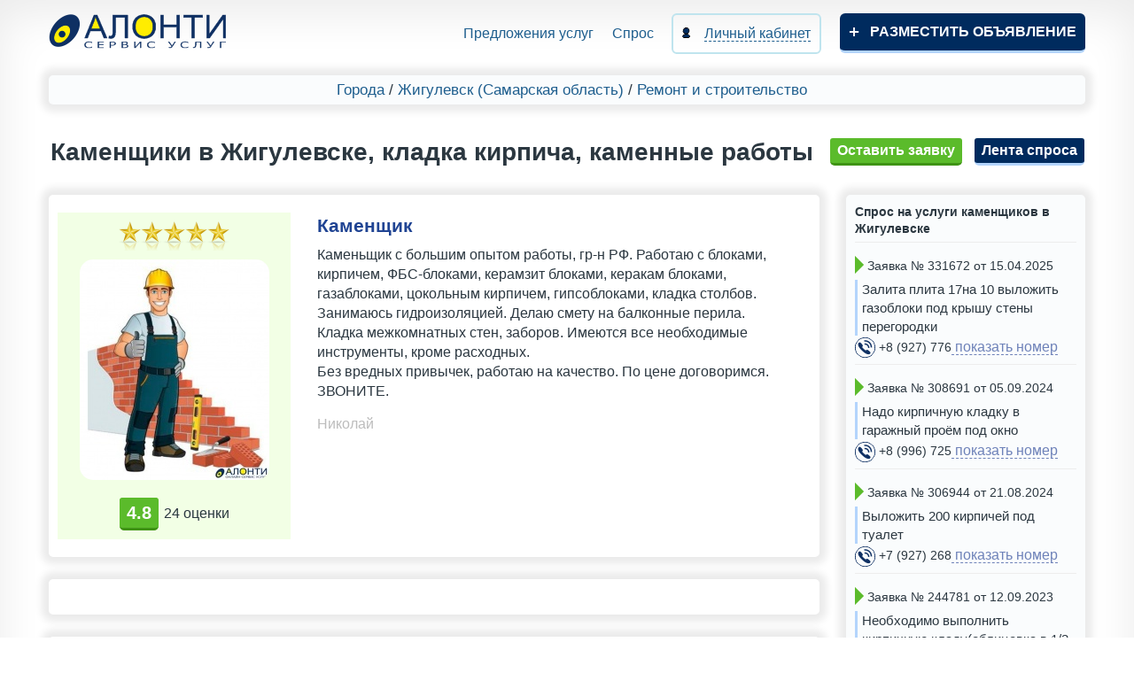

--- FILE ---
content_type: text/html; charset=UTF-8
request_url: https://alonti.ru/zhigulevsk/stroy/kamenschiki/
body_size: 8170
content:
<!DOCTYPE html>
<html class="no-js">

<head>
  <meta charset="utf-8">
  <meta http-equiv="X-UA-Compatible" content="IE=edge,chrome=1">
  <link type="image/x-icon" rel="shortcut icon" href="/favicon.ico">
  <link type="image/png" sizes="16x16" rel="icon" href="/favicon-16x16.png">
  <link type="image/png" sizes="32x32" rel="icon" href="/favicon-32x32.png">
  <link type="image/png" sizes="96x96" rel="icon" href="/favicon-96x96.png">
  <link type="image/png" sizes="120x120" rel="icon" href="/favicon-120x120.png"> 

    <script type="text/javascript" src="/assets/d2a588bb/jquery.js"></script>
<title>Каменщики в Жигулевске, кладка кирпича, каменные работы - объявления на АЛОНТИ</title>
  <meta name="description" content="Каменщики в Жигулевске, кладка кирпича, каменные работы, отделка кирпичом, кладка печи - объявления с фото на АЛОНТИ">
  <meta name="keywords" content="услуги каменщиков в Жигулевске">

  <meta name="viewport" content="width=device-width, initial-scale=1, maximum-scale=3, user-scalable=yes">
  <link rel="stylesheet" href="/site/css/bootstrap.min.css">
  <link rel="stylesheet" href="/site/css/main.css?ver=20">
  <link rel="stylesheet" href="/site/css/media.css?ver=20">

  
  <!-- <script src="https://api-maps.yandex.ru/2.1/?apikey=e56a7a01-3d32-4f74-bf18-b45224a891af&lang=ru_RU" type="text/javascript"></script> -->

      
	<script>window.yaContextCb=window.yaContextCb||[]</script>
	<script src="https://yandex.ru/ads/system/context.js" async></script>
  
</head>

<body>
  <header class="wrap clearfix">
    <div class="head-info clearfix">
      <a href="/" title="На главную" class="logo fl-l">
        <img src="/site/img/logo.png" alt="Alonti" style="width: 203px;height: 40px;">
      </a>
      <button class="mob-menu-btn visible-xs"><span></span></button>
      <div class="nav bar">
        <a href="/cities/" title="Предложения услуг" >
          Предложения услуг
        </a>

        <a href="/cities/vse-zakazy/" >
          Спрос
        </a>

        <a href="/cabinet/" title="" class="reg">

          <span>
            Личный кабинет
          </span>
        </a>
        <a href="/addad/" title="Разместить новое объявление" class="add">Разместить объявление</a>
      </div>
    </div>

    

      

    
  </header>
  <div id="main" class="wrap clearfix">
    
<div class="bread-crumbs">
	<a href="/cities/" title="Выбор города">Города</a> /
	<a href="/zhigulevsk/">
		Жигулевск		(Самарская область)	</a> /
	<a href="/zhigulevsk/stroy/">
		Ремонт и строительство	</a>
	</div>
<div style="text-align: center; margin-bottom: 10px;">
  <h1 class="ad_h1">
    Каменщики в Жигулевске, кладка кирпича, каменные работы  </h1>


    <a title="Оставить заявку в разделе Каменщики в Жигулевске, кладка кирпича, каменные работы" href="#leave_order" style="display:inline-block;color:white;" class="new fancybox">
      Оставить заявку
    </a>

    
<div id="leave_order" class="new_modal" data-success-text="Спасибо! После проверки модератором, Ваша заявка будет опубликована и доступна для исполнителей. Обращаем Ваше внимание на то, что владельцы сайта сами не оказывают каких-либо услуг, сервис «АЛОНТИ» – это доска объявлений для заказчиков и исполнителей.">
  <h2 style="margin-bottom: 2px;">Оставить заявку</h2>
  <form action="" onsubmit="zh_sendOrder(this);return false;" method="post">
    <input type="hidden" name="order_type" value="other" />

    
        <input type="hidden" name="page" value="general" />
    
    
    
          <input type="hidden" name="region_name" value="Самарская область" />
    
          <input type="hidden" name="section_id" value="1038" />
    
          <input type="hidden" name="category_id" value="1489" />
    
    <input type="hidden" name="city_id" value="806" />
    <table style="width: 100%;">
            <tr>
        <td style="padding: 0;">В разделе</td>
        <td>
          <div style="margin-bottom:15px;">Каменщики в Жигулевске, кладка кирпича, каменные работы</div>
        </td>
      </tr>
                  <tr>
        <td style="padding: 0;"><span class="starr"></span>Ваше имя</td>
        <td>
          <input type="text" required name="name" />
          <div class="errorMessage order_name" style="display:block"></div>
        </td>
      </tr>
      <tr>
        <td style="padding: 0;"><span class="starr"></span>Телефон</td>
        <td>
          <input type="text" maxlength="50" required class="mask_phone" name="phone" />
          <div class="errorMessage order_phone" style="display:block"></div>
        </td>
      </tr>
      <tr>
        <td style="padding: 0;"><span class="starr"></span>Текст заявки</td>
        <td>
          <textarea style="height: 100px;margin: 0;" required name="text"></textarea>
          <div class="errorMessage order_text" style="display:block"></div>
        </td>
      </tr>
          </table>
    <fieldset style="font-size: 13px;margin-bottom: 20px;">
      <label>
        <input type="checkbox" name="agreement" style="width: 18px; height: 18px;vertical-align: middle;" value="1">
			Я даю согласие на обработку моих персональных данных в соответствии с 
			<a style="color: inherit;text-decoration: underline;" href="/info/politika_konfidentsialnosti/" target="_blank">политикой конфиденциальности</a> и принимаю условия 
			<a style="color: inherit;text-decoration: underline;" href="/info/polzovatelskoe_soglashenie/" target="_blank">пользовательского соглашения</a>. Также я даю согласие на то, что передаваемая мною информация в виде заявки (спроса), включая контактные данные, может быть опубликована в 
			<a style="text-decoration: underline;" href="/cities/vse-zakazy/" target="_blank">ленте заявок</a> для общего доступа.
        <div class="errorMessage order_agreement" style="display:block"></div>
      </label>
    </fieldset>
    <div class="text-center"><button id="btn-popup-order" type="submit" class="new">Отправить</button></div>
  </form>
</div>


<script>
var zh_sendOrder = (function () {

  var reguestWasSent = false;

  function zh_sendOrder (obj)
  {
    if ( reguestWasSent )
      return;

    $(".text-center").html ('<img src="/site/img/progress.gif">');
    reguestWasSent = true;

    var data = $(obj).serialize();

    $.ajax({
      type: "POST",
      url: '/ajax/sendOrder/',
      data: data,
      dataType: 'json',
      success: function(MyJSON)
      {
        $(".text-center").html ('<button id="btn-popup-order" type="submit" class="new">Отправить</button>');
        reguestWasSent = false;

        if ( MyJSON.success ) {

          $("#"+ obj.parentNode.id).html('<div style="text-align:center;font-weight:bold;font-size:18px;">'+ $("#"+ obj.parentNode.id).data("successText") +'</div>');

        } else {
          $("#"+ obj.parentNode.id +" .order_captcha").html('');
          $("#"+ obj.parentNode.id +" .order_text").html('');
          $("#"+ obj.parentNode.id +" .order_phone").html('');
          $("#"+ obj.parentNode.id +" .order_name").html('');
          $("#"+ obj.parentNode.id +" .order_agreement").html('');

          for (var key in MyJSON.errors)
          {
            $("#"+ obj.parentNode.id +" .order_"+ key).html( MyJSON.errors[key][0] );
          }
        }
      }
    });
  }

  return zh_sendOrder;
})();

</script>
  

  <a title="Перейти на ленту спроса" href="/cities/vse-zakazy/" class="blue_btn" style="display: inline-block;padding: 3px 8px;text-transform: none;color: white;margin-left: 10px;">
    Лента спроса
  </a>

  
  </div>

<div class="row">
  <div class="col-md-9">
          



  <div class="advest" style="font-size: 16px;">
    <div class="row">
      <div class="previewContainer col-lg-4" style="text-align: center;">
        <div style="padding: 10px;background: #f2ffe5">
                      <div>
              <div title="Рейтинг объявления: 5 звезд" 
           style="display: inline-block;vertical-align: middle;cursor: default;"><img src="/site/img/star.png"><img src="/site/img/star.png"><img src="/site/img/star.png"><img src="/site/img/star.png"><img src="/site/img/star.png"></div>            </div>

            
                      
          <a href="kamenschik-id264043/" class="photoPreview fancybox">
      <img loading="lazy" src="/uploads/user/thumbnails/1489/bmwtussvuuufg.jpg" height="249"  alt="" title="Каменщик">
    </a>
          

  <div style="margin-top: 10px;">
    <span style="display: inline-block;">
      
        <div style="display: flex;align-items: center;">
          <div class="new" style="margin: 0 6px 0 0;font-size: 20px;background: #5bbb2b;border-color: #3f9315;" title="Среднее значение по оценкам и отзывам">
            4.8          </div>
          <div style="font-size: 16px;text-align: left;">
                                      <div>
                24                оценки              </div>
                      </div>
        </div>

            </span>
  </div>
        </div>
      </div>

      <div class="contentPosition col-lg-8" style="font-size: 16px;">
        <div class="clearfix item-header">
                    <h3>
            <a style="display: inline; font-weight: bold;" href="kamenschik-id264043/">
              Каменщик            </a>
          </h3>
        </div>

        
        <span class="text-razdel">
                      Каменьщик с большим опытом работы, гр-н РФ. Работаю с блоками, кирпичем, ФБС-блоками, керамзит блоками, керакам блоками, газаблоками, цокольным кирпичем, гипсоблоками, кладка столбов. Занимаюсь гидроизоляцией. Делаю смету на балконные перила.<br>Кладка межкомнатных стен, заборов. Имеются все необходимые инструменты, кроме расходных.<br>Без вредных привычек, работаю на качество. По цене договоримся. ЗВОНИТЕ.                  </span>

        

                  <div style="color: #BCBCBC;display:block;margin:15px 0 10px 0;">
                                        Николай                      </div>
        
              </div>
    </div>
  </div>


	<div class="advest">

<div id="yandex_rtb_R-A-1963799-5"></div>
<script>window.yaContextCb.push(()=>{
  Ya.Context.AdvManager.render({
    renderTo: 'yandex_rtb_R-A-1963799-5',
    blockId: 'R-A-1963799-5'
  })
})</script>

	</div>


  <div class="advest" style="font-size: 16px;">
    <div class="row">
      <div class="previewContainer col-lg-4" style="text-align: center;">
        <div style="padding: 10px;background: #f0f8ff">
                      <div>
              <div title="Рейтинг объявления: 5 звезд" 
           style="display: inline-block;vertical-align: middle;cursor: default;"><img src="/site/img/star.png"><img src="/site/img/star.png"><img src="/site/img/star.png"><img src="/site/img/star.png"><img src="/site/img/star.png"></div>            </div>

            
                      
          <a href="kamenschik-id264044/" class="photoPreview fancybox">
      <img loading="lazy" src="/uploads/user/thumbnails/1489/bmhhwtuhdsbmg.jpg" height="187"  alt="" title="Каменщик">
    </a>
          

  <div style="margin-top: 10px;">
    <span style="display: inline-block;">
      
        <div style="display: flex;align-items: center;">
          <div class="new" style="margin: 0 6px 0 0;font-size: 20px;background: #5bbb2b;border-color: #3f9315;" title="Среднее значение по оценкам и отзывам">
            4.8          </div>
          <div style="font-size: 16px;text-align: left;">
                                      <div>
                33                оценки              </div>
                      </div>
        </div>

            </span>
  </div>
        </div>
      </div>

      <div class="contentPosition col-lg-8" style="font-size: 16px;">
        <div class="clearfix item-header">
                    <h3>
            <a style="display: inline; font-weight: bold;" href="kamenschik-id264044/">
              Каменщик            </a>
          </h3>
        </div>

        
        <span class="text-razdel">
                      Каменщик, кирпичная кладка, кладка блока, также маленькие объёмы, цена блока 25 рублей, кирпичная кладка лицевая 15 руб, газоблок 1500 куб, черновой кирпич 10 рублей, перегородка блочная 20 рублей, столбы 1500 рублей за метр. Спросить Алексея.                  </span>

        

                  <div style="color: #BCBCBC;display:block;margin:15px 0 10px 0;">
                                        Вера                      </div>
        
                  
          <div style="cursor: pointer;padding: 10px;position: absolute;bottom: -5px;right: 5px;" data-type="unauthorizedUser" data-ad-id="264044" onclick="raiseAd( this )">
            <img src="/site/img/strelka.png" title="Поднять объявление" alt="Raise ad">
          </div>
              </div>
    </div>
  </div>




  <div class="advest" style="">
    <div class="row">
      <div class="previewContainer col-lg-4" style="text-align: center;">
        <div style="padding: 10px;background: #fffee0">
          
          <a href="uslugi-kamenschikov/" class="photoPreview fancybox">
      <img loading="lazy" src="/uploads/templates/thumbnails/2020/3559.jpg" height="184"  alt="" title="Услуги каменщиков в Жигулевске">
    </a>
                  </div>
      </div>

      <div class="contentPosition col-lg-8" style="font-size: 16px;">
        <div class="clearfix item-header">
                    <h3>
            <a style="display: inline; font-weight: bold;font-weight: normal;" href="uslugi-kamenschikov/">
              Услуги каменщиков в Жигулевске            </a>
          </h3>
        </div>

        
        <span class="text-razdel">
                      Каменщики с опытом работы более 12 лет выполнят работы по кладке облицовочного кирпича в Жигулевске, газосиликата, керомзито-блока, черного кирпича, качество гарантируем.                  </span>

        

                  <div style="color: #BCBCBC;display:block;margin:15px 0 10px 0;">
                          Максим                      </div>
        
              </div>
    </div>
  </div>



	<div class="advest">

<div id="yandex_rtb_R-A-1963799-6"></div>
<script>window.yaContextCb.push(()=>{
  Ya.Context.AdvManager.render({
    renderTo: 'yandex_rtb_R-A-1963799-6',
    blockId: 'R-A-1963799-6'
  })
})</script>

	</div>

  <div class="advest" style="">
    <div class="row">
      <div class="previewContainer col-lg-4" style="text-align: center;">
        <div style="padding: 10px;background: #fff6f0">
          
          <a href="kamennaya-kladka/" class="photoPreview fancybox">
      <img loading="lazy" src="/uploads/templates/thumbnails/2020/3564.jpg" height="186"  alt="" title="Каменная кладка в Жигулевске">
    </a>
                  </div>
      </div>

      <div class="contentPosition col-lg-8" style="font-size: 16px;">
        <div class="clearfix item-header">
                    <h3>
            <a style="display: inline; font-weight: bold;font-weight: normal;" href="kamennaya-kladka/">
              Каменная кладка в Жигулевске            </a>
          </h3>
        </div>

        
        <span class="text-razdel">
                      Выполним каменную кладку в Жигулевске, кирпич (черновой, облицовочный), керамзитобетонные блоки (полнотелый, пустотелый, полублок (простой и рваный облицовочный), газоблок.                  </span>

        

                  <div style="color: #BCBCBC;display:block;margin:15px 0 10px 0;">
                          Анатолий                      </div>
        
              </div>
    </div>
  </div>




  <div class="advest" style="">
    <div class="row">
      <div class="previewContainer col-lg-4" style="text-align: center;">
        <div style="padding: 10px;background: #eafff9">
          
          <a href="kirpichnaya-kladka/" class="photoPreview fancybox">
      <img loading="lazy" src="/uploads/templates/thumbnails/2020/3560.jpg" height="183"  alt="" title="Кирпичная кладка в Жигулевске">
    </a>
                  </div>
      </div>

      <div class="contentPosition col-lg-8" style="font-size: 16px;">
        <div class="clearfix item-header">
                    <h3>
            <a style="display: inline; font-weight: bold;font-weight: normal;" href="kirpichnaya-kladka/">
              Кирпичная кладка в Жигулевске            </a>
          </h3>
        </div>

        
        <span class="text-razdel">
                      Кладка облицовочного, клинкерного, чернового кирпича в Жигулевске любой сложности, кладка блока любой маркировки, пазогребневых плит, вентшахт, строительство заборов, большой опыт.                  </span>

        

                  <div style="color: #BCBCBC;display:block;margin:15px 0 10px 0;">
                          Богдан                      </div>
        
              </div>
    </div>
  </div>




  <div class="advest" style="">
    <div class="row">
      <div class="previewContainer col-lg-4" style="text-align: center;">
        <div style="padding: 10px;background: #f7f4ff">
          
          <a href="opytniy-kamenschik/" class="photoPreview fancybox">
      <img loading="lazy" src="/uploads/templates/thumbnails/2020/3567.jpg" height="168"  alt="" title="Опытный каменщик в Жигулевске">
    </a>
                  </div>
      </div>

      <div class="contentPosition col-lg-8" style="font-size: 16px;">
        <div class="clearfix item-header">
                    <h3>
            <a style="display: inline; font-weight: bold;font-weight: normal;" href="opytniy-kamenschik/">
              Опытный каменщик в Жигулевске            </a>
          </h3>
        </div>

        
        <span class="text-razdel">
                      Опытный каменщик выполнит работу по кладке кирпича в Жигулевске, газоблока, шлакоблока, дома, О-цикл, фундамент, пристройки, заборы, перегородки и многое другое.                  </span>

        

                  <div style="color: #BCBCBC;display:block;margin:15px 0 10px 0;">
                          Денис                      </div>
        
              </div>
    </div>
  </div>




  <div class="advest" style="">
    <div class="row">
      <div class="previewContainer col-lg-4" style="text-align: center;">
        <div style="padding: 10px;background: #f2ffe5">
          
          <a href="kladka-pechi/" class="photoPreview fancybox">
      <img loading="lazy" src="/uploads/templates/thumbnails/2020/3563.jpg" height="187"  alt="" title="Кладка печи в Жигулевске">
    </a>
                  </div>
      </div>

      <div class="contentPosition col-lg-8" style="font-size: 16px;">
        <div class="clearfix item-header">
                    <h3>
            <a style="display: inline; font-weight: bold;font-weight: normal;" href="kladka-pechi/">
              Кладка печи в Жигулевске            </a>
          </h3>
        </div>

        
        <span class="text-razdel">
                      Кладка печей в Жигулевске, каминов, барбекю по эскизам заказчика.                  </span>

        

                  <div style="color: #BCBCBC;display:block;margin:15px 0 10px 0;">
                          Алексей                      </div>
        
              </div>
    </div>
  </div>
      </div>
  <div class="col-md-3">
          <div class="ads_right-side">
        <div class="ads_right_side_title">
          Спрос на услуги каменщиков в Жигулевске        </div>

        <div class="hider-orders" data-count="5">
                      <div class="ads_right_side_order">
              <p><span class="strelka"></span>
  Заявка &#8470; 331672      от 15.04.2025  </p>
<p class="text-zakaz">
  Залита плита 17на 10 выложить газоблоки под крышу стены перегородки</p>
<p>
  <img style="float: none;width: auto;height: auto;margin: 0;" src="/site/img/feedback-call-icon.png" alt="Телефон">

  +8 (927) 776<span onclick="showPhoneNumber(this, 331672, 'default'); yaCounter52554637.reachGoal('kontakt')" style="color: #6e82b9;border-bottom: dashed 1px #6e82b9;font-size: 16px;cursor: pointer;"> показать номер</span><script src="/site/js/showPhoneNumber.js"></script>
  <a href="#leave_complaint" id="complaint331672" style="display: none;" class="complaint fancybox" onclick="addOrderId(331672)">Пожаловаться</a>
</p>



  <script src="/site/js/showPhoneNumber.js"></script>

  <div id="leave_complaint" class="new_modal">
  <div id="leave_complaint_is_ok"></div>
  <form id="leave_complaint_form" action="" onsubmit="zh_sendComplaint(this);return false;" method="post">
    <h2 style="margin-bottom: 2px;">Отправка жалобы</h2>

    <input type="hidden" name="ad_name" value="" />
    <input type="hidden" name="ad_url" value="/zhigulevsk/stroy/kamenschiki/" />
    <input type="hidden" name="ad_id" value="" />
    <input type="hidden" name="page" value="zakazy" />

          <label style="display:block;margin-top:10px;">
        <input type="radio" name="type" value="no_answer" onchange="showComplaintTextField('none')" /> Не дозвониться
      </label>
      <label style="display:block;margin-top:10px;">
        <input type="radio" name="type" value="wrong_phone" onchange="showComplaintTextField('none')" /> Ошибочный телефон
      </label>
      <label style="display:block;margin-top:10px;">
        <input type="radio" name="type" value="outdated_ad" onchange="showComplaintTextField('none')" /> Неактуальное объявление
      </label>
      <label style="display:block;margin-top:10px;">
        <input type="radio" name="type" value="other_reason" onchange="showComplaintTextField('block')" /> Другая причина
      </label>
    
    <div style="margin:15px 0;display:none;" id="text">
      <textarea style="height:100px;width:100%;" placeholder="Максимальная длина текста 300 символов" name="text"></textarea>
      <br>
      <div class="errorMessage" id="complaint_text" style="display:inline-block;margin-top:10px;"></div>
    </div>

    <div class="text-center"><button type="submit" class="new">Отправить</button></div>
  </form>
</div>


<div style="display:none;">
  <script>
    function showComplaintTextField(display) {
      $('#text').css({
        display: display
      })

      if (display === 'block') $('#text textarea').attr('required', true)
      else $('#text textarea').removeAttr('required')
    }

    function addOrderId(id) {
      $("#leave_complaint [name='ad_name']").val("Заявка № " + id);
      $("#leave_complaint [name='ad_id']").val(id);

      $("#leave_complaint #leave_complaint_form").css("display", "block");
      $("#leave_complaint #leave_complaint_is_ok").css("display", "none");
    }

    function zh_sendComplaint(obj) {
      var data = $(obj).serialize();

      $.ajax({
        type: "POST",
        url: '/ajax/sendComplaint/',
        data: data,
        dataType: 'json',
        success: function(MyJSON) {
          if (MyJSON.success) {
            $("#leave_complaint #leave_complaint_is_ok").css("display", "block").html('<div style="text-align:center;font-weight:bold;font-size:18px;">Спасибо! Ваша жалоба отправлена администрации сайта.<br>Мы постараемся обработать её в ближайшее время.</div>');

            $("#leave_complaint #leave_complaint_form").css("display", "none");

          } else {
            for (var key in MyJSON.errors) {
              $("#complaint_" + key).html(MyJSON.errors[key][0]);
            }
          }
        }
      });
    }
  </script>
</div>
            </div>
                      <div class="ads_right_side_order">
              <p><span class="strelka"></span>
  Заявка &#8470; 308691      от 05.09.2024  </p>
<p class="text-zakaz">
  Надо кирпичную кладку в гаражный проём под окно</p>
<p>
  <img style="float: none;width: auto;height: auto;margin: 0;" src="/site/img/feedback-call-icon.png" alt="Телефон">

  +8 (996) 725<span onclick="showPhoneNumber(this, 308691, 'default'); yaCounter52554637.reachGoal('kontakt')" style="color: #6e82b9;border-bottom: dashed 1px #6e82b9;font-size: 16px;cursor: pointer;"> показать номер</span>
  <a href="#leave_complaint" id="complaint308691" style="display: none;" class="complaint fancybox" onclick="addOrderId(308691)">Пожаловаться</a>
</p>


            </div>
                      <div class="ads_right_side_order">
              <p><span class="strelka"></span>
  Заявка &#8470; 306944      от 21.08.2024  </p>
<p class="text-zakaz">
  Выложить 200 кирпичей под туалет</p>
<p>
  <img style="float: none;width: auto;height: auto;margin: 0;" src="/site/img/feedback-call-icon.png" alt="Телефон">

  +7 (927) 268<span onclick="showPhoneNumber(this, 306944, 'default'); yaCounter52554637.reachGoal('kontakt')" style="color: #6e82b9;border-bottom: dashed 1px #6e82b9;font-size: 16px;cursor: pointer;"> показать номер</span>
  <a href="#leave_complaint" id="complaint306944" style="display: none;" class="complaint fancybox" onclick="addOrderId(306944)">Пожаловаться</a>
</p>


            </div>
                      <div class="ads_right_side_order">
              <p><span class="strelka"></span>
  Заявка &#8470; 244781      от 12.09.2023  </p>
<p class="text-zakaz">
  Необходимо выполнить кирпичную кладу(облицовка в 1/2 кирпича) длина стены 24 м.п , высота 7м..Ценральный район.Тольятти</p>
<p>
  <img style="float: none;width: auto;height: auto;margin: 0;" src="/site/img/feedback-call-icon.png" alt="Телефон">

  +7 (929) 713<span onclick="showPhoneNumber(this, 244781, 'default'); yaCounter52554637.reachGoal('kontakt')" style="color: #6e82b9;border-bottom: dashed 1px #6e82b9;font-size: 16px;cursor: pointer;"> показать номер</span>
  <a href="#leave_complaint" id="complaint244781" style="display: none;" class="complaint fancybox" onclick="addOrderId(244781)">Пожаловаться</a>
</p>


            </div>
                      <div class="ads_right_side_order">
              <p><span class="strelka"></span>
  Заявка &#8470; 222989      от 02.07.2023  </p>
<p class="text-zakaz">
  Положить перегородку из кирпича?</p>
<p>
  <img style="float: none;width: auto;height: auto;margin: 0;" src="/site/img/feedback-call-icon.png" alt="Телефон">

  +8 (919) 812<span onclick="showPhoneNumber(this, 222989, 'default'); yaCounter52554637.reachGoal('kontakt')" style="color: #6e82b9;border-bottom: dashed 1px #6e82b9;font-size: 16px;cursor: pointer;"> показать номер</span>
  <a href="#leave_complaint" id="complaint222989" style="display: none;" class="complaint fancybox" onclick="addOrderId(222989)">Пожаловаться</a>
</p>


            </div>
                  </div>

              </div>

    
    
  <div class="ads_right-side">
    <div class="ads_right_side_title">
      Каменщики в ближайших городах    </div>

          
      <a class="ads_right_side_relink" style="display: block;" href="/samara/stroy/kamenschiki/">
        Кирпичная кладка в Самаре      </a>
          
      <a class="ads_right_side_relink" style="display: block;" href="/neftegorsk/stroy/kamenschiki/">
        Каменные работы в Нефтегорске      </a>
          
      <a class="ads_right_side_relink" style="display: block;" href="/syzran/stroy/kamenschiki/">
        Кладка кирпича в Сызрани      </a>
          
      <a class="ads_right_side_relink" style="display: block;" href="/tolyatti/stroy/kamenschiki/">
        Кладка печи в Тольятти      </a>
          
      <a class="ads_right_side_relink" style="display: block;" href="/chapaevsk/stroy/kamenschiki/">
        Каменная кладка в Чапаевске      </a>
          
      <a class="ads_right_side_relink" style="display: block;" href="/saratov/stroy/kamenschiki/">
        Отделка кирпичом в Саратове      </a>
          
  </div>

    

      </div>
</div>



  

  <script src="/site/js/hider.js"></script>
  <script>
    hider.ajar('.hider-orders', 5, ['заявка', 'заявки', 'заявок']);
  </script>

  <script>
    function checkUpdateDate(date) {
      jQuery.fancybox(
        '<div style="position:relative;text-align: center;background: #fff;padding: 15px 25px;"><h2>' +
        date +
        '</h2></div>'
      );
    }

    function raiseAd(el) {
      var type = $(el).attr("data-type");

      var text = '';

      if (type === "noOwner")
        text = '<h2>Поднять можно только свое объявление.</h2>';

      else {

        var href = '';

        if (type === 'unauthorizedUser')
          href = '/cabinet/';
        else if (0)
          href = '/cabinet/raise_ad/?ad_id=' + $(el).attr("data-ad-id") + '&redirect=%2Fzhigulevsk%2Fstroy%2Fkamenschiki%2F';
        else
          href = '/cabinet/raise/';

        text = '<h2>Поднять объявление на верхнюю позицию в разделе?</h2>' +
          '<a href="' + href + '" class="green-btn">Да</a>';
      }

      jQuery.fancybox(
        '<div style="position:relative;text-align: center;background: #fff;padding: 15px 25px;">' +
        text +
        '</div>'
      );
    }


    $(window).load(function() {

      if (0) {

        jQuery.fancybox(
          '<div style="position:relative;text-align: center;background: #fff;max-width: 530px;padding: 15px 25px;">' +
          '<h2>Ваше объявление поднято на верхнюю позицию в разделе.</h2>' +
          '</div>'
        );
      }
    });
  </script>



<div class="advest">
<div id="yandex_rtb_R-A-1963799-2"></div>
<script>window.yaContextCb.push(()=>{
  Ya.Context.AdvManager.render({
    renderTo: 'yandex_rtb_R-A-1963799-2',
    blockId: 'R-A-1963799-2'
  })
})</script>
</div>  </div>

  <footer style="opacity: 0;">
    <div class="wrap">
      <div class="row">
        <div class="col-md-2" style="padding-left: 0; text-align: center;">
          <img src="/site/img/logo-footer.png" alt="logo" style="width: 131px;height: 31px;">
                    <div style="margin-top: 10px;color: white;">© 2015-2026</div>
        </div>


        <div class="col-md-8" style="padding-left: 0; text-align: center;">
          <div class="footer_links row">

            <div class="col-md-3" style="padding-right: 0;">
              <a href="/info/o_servise/" title="О сервисе">О сервисе</a><br>
			</div>          

            <div class="col-md-4" style="padding-right: 0;">		
				<a href="/info/politika_konfidentsialnosti/" title="Политика конфиденциальности">Политика конфиденциальности</a><br>
				<a href="/info/polzovatelskoe_soglashenie/" title="Пользовательское соглашение">Пользовательское соглашение</a><br>
				<a href="/info/offer/" title="Оферта на платные услуги">Оферта на платные услуги</a><br>					
			</div>
  
            <div class="col-md-3" style="padding-right: 0;">
              <div>
                <span><img src="/site/img/feedback-mes-icon-2.png" alt="email"></span>
                <a href="mailto:info@alonti.ru" title="Написать нам" class="email">
                  info@alonti.ru
                </a>
              </div>
            </div>

          </div>
        </div>
      </div>
    </div>
  </footer>

  <script>
    $(window).load(function() {

      footer();

      function footer() {

        if ($(document).height() <= $(window).height()) {
          var docHeight = $(window).height(),
            footerHeight = $('footer').outerHeight();

          $('footer').css("position", "absolute");
          $('footer').css('top', (docHeight - footerHeight) + 'px');
        } else {
          document.querySelector("footer").style.cssText = '';
        }
        $('footer').css("opacity", 1);
      }

      setInterval(footer, 100);
    });
  </script>
  <script src="/site/js/modernizr-2.6.2.min.js"></script>
  <script src="/site/js/plugins.js"></script>
  <script src="/site/js/main.js?ver.1.6"></script>
  <!-- Yandex.Metrika counter -->
  <script type="text/javascript">
    (function(m, e, t, r, i, k, a) {
      m[i] = m[i] || function() {
        (m[i].a = m[i].a || []).push(arguments)
      };
      m[i].l = 1 * new Date();
      k = e.createElement(t), a = e.getElementsByTagName(t)[0], k.async = 1, k.src = r, a.parentNode.insertBefore(k, a)
    })
    (window, document, "script", "https://mc.yandex.ru/metrika/tag.js", "ym");

    ym(52554637, "init", {
      clickmap: true,
      trackLinks: true,
      accurateTrackBounce: true
    });
  </script>
  <noscript>
    <div><img src="https://mc.yandex.ru/watch/52554637" style="position:absolute; left:-9999px;" alt="" /></div>
  </noscript>
  <!-- /Yandex.Metrika counter -->
</body>

</html>